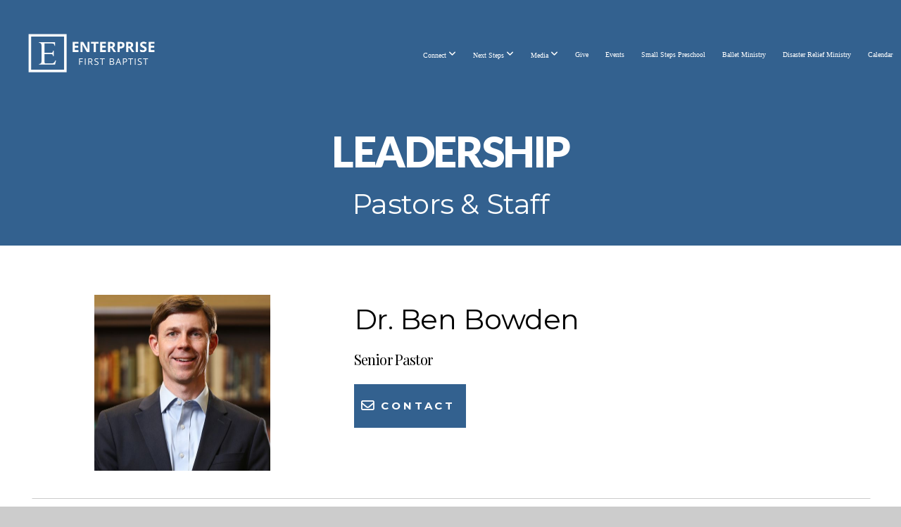

--- FILE ---
content_type: text/html; charset=UTF-8
request_url: https://fbcenterprise.com/leadership
body_size: 12814
content:
<!DOCTYPE html>
<html class="wf-loading">
	<head>
		<meta http-equiv="Content-Type" content="text/html; charset=utf-8" />
		<meta name="viewport" content="width=device-width, initial-scale=1.0" />
<meta name="provider" content="snappages" />
<meta http-equiv="X-UA-Compatible" content="IE=Edge"/>
    <meta name="keywords" content="" />
    <meta name="description" content="" />
<link rel="canonical" href="https://fbcenterprise.com/leadership" />
<title>First Baptist Church - Enterprise - Leadership</title>
    <script defer src="https://ajax.googleapis.com/ajax/libs/jquery/2.1.3/jquery.min.js"></script>
<script>
	var wid=36731, pid=562767, ptype='basic', tid=46925, custom_fonts = "Lato:100,100italic,300,300italic,regular,italic,700,700italic,900,900italic|Montserrat:100,200,300,regular,500,600,700,800,900|Open Sans:300,300italic,regular,italic,600,600italic,700,700italic,800,800italic|Play:regular,700|Playfair Display:regular,italic,700,700italic,900,900italic|Assistant:200,300,regular,600,700,800|Kristi:regular&display=swap";var page_type="page", render_url="https://site.snappages.site";</script>
<link href="https://assets2.snappages.site/global/styles/website.min.css?v=1768428243" type="text/css" rel="stylesheet" /><script defer src="https://assets2.snappages.site/global/assets/js/website.min.js?v=1768428243" type="text/javascript"></script><link class="core-style" href="https://storage2.snappages.site/2WHH8W/assets/themes/46925/style1724770431.css" type="text/css" rel="stylesheet" />
<link href="https://site.snappages.site/assets/icons/fontawesome/webfonts/fa-brands-400.woff2" rel="preload" as="font" type="font/woff2" crossorigin="anonymous"/>
<link href="https://site.snappages.site/assets/icons/fontawesome/webfonts/fa-regular-400.woff2" rel="preload" as="font" type="font/woff2" crossorigin="anonymous"/>
<link href="https://site.snappages.site/assets/icons/fontawesome/webfonts/fa-solid-900.woff2" rel="preload" as="font" type="font/woff2" crossorigin="anonymous"/>
<link href="https://site.snappages.site/assets/icons/fontawesome/css/all.min.css" rel="stylesheet"/>
<link href="https://site.snappages.site/assets/icons/fontawesome/css/all.min.css" rel="stylesheet"/>
<noscript><link href="https://site.snappages.site/assets/icons/fontawesome/css/all.min.css" rel="stylesheet" as="style"/></noscript>
<link href="https://site.snappages.site/assets/icons/fontawesome/css/v4-shims.min.css" rel="preload" as="style" onload="this.rel='stylesheet'"/>
<noscript><link href="https://site.snappages.site/assets/icons/fontawesome/css/v4-shims.min.css" rel="stylesheet" as="style"/></noscript>
<link href="https://assets2.snappages.site/global/assets/icons/pixeden/css/pe-icon-7-stroke.min.css" rel="preload" as="style" onload="this.rel='stylesheet'"/>
<noscript><link href="https://assets2.snappages.site/global/assets/icons/pixeden/css/pe-icon-7-stroke.min.css" rel="stylesheet" as="style"/></noscript>
<link href="https://assets2.snappages.site/global/assets/icons/typicons/typicons.min.css" rel="preload" as="style" onload="this.rel='stylesheet'"/>
<noscript><link href="https://assets2.snappages.site/global/assets/icons/typicons/typicons.min.css" rel="preload" as="stylesheet"/></noscript>
<link href="https://use.typekit.net/hqk1yln.css" rel="stylesheet" />

<svg xmlns="https://www.w3.org/2000/svg" style="display:none;">
    <symbol id="sp-icon-amazon" viewBox="0 0 50 50">
        <g fill-rule="nonzero">
          <path id="Shape" d="M0.0909090909,38.8 C0.242409091,38.53335 0.484818182,38.51665 0.818181818,38.75 C8.39390909,43.58335 16.6363636,46 25.5454545,46 C31.4848182,46 37.3484545,44.78335 43.1363636,42.35 C43.2878636,42.28335 43.5075455,42.18335 43.7954545,42.05 C44.0833182,41.91665 44.2878636,41.81665 44.4090909,41.75 C44.8636364,41.55 45.2196818,41.65 45.4772727,42.05 C45.7348182,42.45 45.6515,42.81665 45.2272727,43.15 C44.6818182,43.58335 43.9848182,44.08335 43.1363636,44.65 C40.5302727,46.35 37.6211818,47.66665 34.4090909,48.6 C31.1969545,49.53335 28.0605909,50 25,50 C20.2727273,50 15.803,49.09165 11.5909091,47.275 C7.37877273,45.45835 3.60604545,42.9 0.272727273,39.6 C0.0909090909,39.43335 0,39.26665 0,39.1 C0,39 0.0302727273,38.9 0.0909090909,38.8 Z M13.7727273,24.55 C13.7727273,22.25 14.2878636,20.28335 15.3181818,18.65 C16.3484545,17.01665 17.7575455,15.78335 19.5454545,14.95 C21.1818182,14.18335 23.1969545,13.63335 25.5909091,13.3 C26.4090909,13.2 27.7424091,13.06665 29.5909091,12.9 L29.5909091,12.05 C29.5909091,9.91665 29.3787727,8.48335 28.9545455,7.75 C28.3181818,6.75 27.3181818,6.25 25.9545455,6.25 L25.5909091,6.25 C24.5909091,6.35 23.7272727,6.7 23,7.3 C22.2727273,7.9 21.803,8.73335 21.5909091,9.8 C21.4696818,10.46665 21.1666364,10.85 20.6818182,10.95 L15.4545455,10.25 C14.9393636,10.11665 14.6818182,9.81665 14.6818182,9.35 C14.6818182,9.25 14.6969545,9.13335 14.7272727,9 C15.2424091,6.03335 16.5075455,3.83335 18.5227273,2.4 C20.5378636,0.96665 22.8939091,0.16665 25.5909091,0 L26.7272727,0 C30.1818182,0 32.8787727,0.98335 34.8181818,2.95 C35.1223778,3.2848521 35.4034595,3.64418094 35.6590909,4.025 C35.9166364,4.40835 36.1211818,4.75 36.2727273,5.05 C36.4242273,5.35 36.5605909,5.78335 36.6818182,6.35 C36.803,6.91665 36.8939091,7.30835 36.9545455,7.525 C37.0151364,7.74165 37.0605909,8.20835 37.0909091,8.925 C37.1211818,9.64165 37.1363636,10.06665 37.1363636,10.2 L37.1363636,22.3 C37.1363636,23.16665 37.25,23.95835 37.4772727,24.675 C37.7045455,25.39165 37.9242273,25.90835 38.1363636,26.225 C38.3484545,26.54165 38.6969545,27.05 39.1818182,27.75 C39.3636364,28.05 39.4545455,28.31665 39.4545455,28.55 C39.4545455,28.81665 39.3333182,29.05 39.0909091,29.25 C36.5757273,31.65 35.2120909,32.95 35,33.15 C34.6363636,33.45 34.1969545,33.48335 33.6818182,33.25 C33.2575455,32.85 32.8863636,32.46665 32.5681818,32.1 C32.25,31.73335 32.0227273,31.46665 31.8863636,31.3 C31.75,31.13335 31.5302727,30.80835 31.2272727,30.325 C30.9242273,29.84165 30.7120909,29.51665 30.5909091,29.35 C28.8939091,31.38335 27.2272727,32.65 25.5909091,33.15 C24.5605909,33.48335 23.2878636,33.65 21.7727273,33.65 C19.4393636,33.65 17.5227273,32.85835 16.0227273,31.275 C14.5227273,29.69165 13.7727273,27.45 13.7727273,24.55 Z M21.5909091,23.55 C21.5909091,24.85 21.8863636,25.89165 22.4772727,26.675 C23.0681818,27.45835 23.8636364,27.85 24.8636364,27.85 C24.9545455,27.85 25.0833182,27.83335 25.25,27.8 C25.4166364,27.76665 25.5302727,27.75 25.5909091,27.75 C26.8636364,27.38335 27.8484545,26.48335 28.5454545,25.05 C28.8787727,24.41665 29.1287727,23.725 29.2954545,22.975 C29.4620909,22.225 29.553,21.61665 29.5681818,21.15 C29.5833182,20.68335 29.5909091,19.91665 29.5909091,18.85 L29.5909091,17.6 C27.8333182,17.6 26.5,17.73335 25.5909091,18 C22.9242273,18.83335 21.5909091,20.68335 21.5909091,23.55 Z M40.6818182,39.65 C40.7424091,39.51665 40.8333182,39.38335 40.9545455,39.25 C41.7120909,38.68335 42.4393636,38.3 43.1363636,38.1 C44.2878636,37.76665 45.4090909,37.58335 46.5,37.55 C46.803,37.51665 47.0909091,37.53335 47.3636364,37.6 C48.7272727,37.73335 49.5454545,37.98335 49.8181818,38.35 C49.9393636,38.55 50,38.85 50,39.25 L50,39.6 C50,40.76665 49.7120909,42.14165 49.1363636,43.725 C48.5605909,45.30835 47.7575455,46.58335 46.7272727,47.55 C46.5757273,47.68335 46.4393636,47.75 46.3181818,47.75 C46.2575455,47.75 46.1969545,47.73335 46.1363636,47.7 C45.9545455,47.6 45.9090909,47.41665 46,47.15 C47.1211818,44.25 47.6818182,42.23335 47.6818182,41.1 C47.6818182,40.73335 47.6211818,40.46665 47.5,40.3 C47.1969545,39.9 46.3484545,39.7 44.9545455,39.7 C44.4393636,39.7 43.8333182,39.73335 43.1363636,39.8 C42.3787727,39.9 41.6818182,40 41.0454545,40.1 C40.8636364,40.1 40.7424091,40.06665 40.6818182,40 C40.6211818,39.93335 40.6060455,39.86665 40.6363636,39.8 C40.6363636,39.76665 40.6515,39.71665 40.6818182,39.65 Z"/>
        </g>
    </symbol>
    <symbol id="sp-icon-roku" viewBox="0 0 50 50">
        <g>
          <path id="Combined-Shape" d="M8,0 L42,0 C46.418278,-8.11624501e-16 50,3.581722 50,8 L50,42 C50,46.418278 46.418278,50 42,50 L8,50 C3.581722,50 5.41083001e-16,46.418278 0,42 L0,8 C-5.41083001e-16,3.581722 3.581722,8.11624501e-16 8,0 Z M9.94591393,22.6758056 C9.94591393,23.9554559 8.93797503,25.0040346 7.705466,25.0040346 L6.5944023,25.0040346 L6.5944023,20.3268077 L7.705466,20.3268077 C8.93797503,20.3268077 9.94591393,21.3746529 9.94591393,22.6758056 Z M15,32 L11.1980679,26.5137477 C12.6117075,25.6540149 13.5405811,24.2489259 13.5405811,22.6758056 C13.5405811,20.0964239 11.1176341,18 8.14917631,18 L3,18 L3,31.9899135 L6.5944023,31.9899135 L6.5944023,27.3332264 L7.6834372,27.3332264 L10.9214498,32 L15,32 Z M19.4209982,23.6089545 C20.3760082,23.6089545 21.1686305,24.9005713 21.1686305,26.4995139 C21.1686305,28.098368 20.3760082,29.3917084 19.4209982,29.3917084 C18.4876486,29.3917084 17.6937241,28.0984122 17.6937241,26.4995139 C17.6937241,24.9006155 18.4876486,23.6089545 19.4209982,23.6089545 Z M24.8610089,26.4995139 C24.8610089,23.4472925 22.4211995,21 19.4209982,21 C16.4217953,21 14,23.4472925 14,26.4995139 C14,29.5540333 16.4217953,32 19.4209982,32 C22.4211995,32 24.8610089,29.5540333 24.8610089,26.4995139 Z M33.154894,21.2236663 L29.0835675,25.3681007 L29.0835675,21.2099662 L25.549974,21.2099662 L25.549974,31.7778363 L29.0835675,31.7778363 L29.0835675,27.4910969 L33.3340371,31.7778363 L37.7816639,31.7778363 L32.3803293,26.2779246 L36.8541742,21.7246949 L36.8541742,27.9961029 C36.8541742,30.0783079 38.0840844,31.9999116 41.1813884,31.9999116 C42.6517766,31.9999116 44.001101,31.1508546 44.6569026,30.3826285 L46.24575,31.7777921 L47,31.7777921 L47,21.2236663 L43.4663631,21.2236663 L43.4663631,28.056914 C43.0684459,28.7640196 42.5140009,29.2086122 41.657092,29.2086122 C40.7876817,29.2086122 40.3887661,28.6838515 40.3887661,27.0054037 L40.3887661,21.2236663 L33.154894,21.2236663 Z"/>
        </g>
    </symbol>
    <symbol id="sp-icon-google-play" viewBox="0 0 50 50">
	    <g fill-rule="nonzero">
	      <path id="top" d="M7.60285132,19.9078411 C12.5081466,14.9434827 20.3874745,6.92617108 24.6425662,2.55295316 L27.0855397,0.0509164969 L30.6904277,3.63645621 C32.6802444,5.62627291 34.2953157,7.30040733 34.2953157,7.35947047 C34.2953157,7.55651731 3.60386965,24.6751527 3.2296334,24.6751527 C3.01272912,24.6751527 4.70723014,22.8431772 7.60285132,19.9078411 Z" transform="matrix(1 0 0 -1 0 24.726)"/>
	            <path id="Shape" d="M0.767311609,49.8798639 C0.5901222,49.6828171 0.353869654,49.2693751 0.235234216,48.9735503 C0.0773930754,48.5794566 0.0183299389,41.3498232 0.0183299389,25.6690696 C0.0183299389,0.749517674 -0.0407331976,2.04992501 1.20010183,1.16295963 L1.83044807,0.709802806 L13.9256619,12.8050167 L26.0213849,24.9012488 L22.9088595,28.05298 C21.1950102,29.7866867 15.5804481,35.4796602 10.4394094,40.7194769 C1.61405295,49.6833262 1.06262729,50.2148945 0.767311609,49.8798639 Z" transform="matrix(1 0 0 -1 0 50.66)"/>
	            <path id="Shape" d="M32.1283096,28.868403 L28.287169,25.0272624 L31.5376782,21.7375476 C33.3304481,19.9249203 34.8864562,18.408627 34.9852342,18.3689121 C35.2214868,18.309849 45.0320774,23.6876494 45.5442974,24.1601545 C45.7413442,24.3373439 45.9974542,24.7711525 46.1155804,25.1453887 C46.450611,26.1499712 45.938391,27.0364274 44.5595723,27.8638205 C43.5748473,28.454961 37.3691446,31.9417227 36.3447047,32.4732909 C35.9893075,32.6703378 35.5560081,32.2961015 32.1283096,28.868403 Z" transform="matrix(1 0 0 -1 0 50.884)"/>
	            <path id="bottom" d="M16.1323829,37.9725051 C10.0850305,31.9643585 5.19959267,27.0392057 5.27851324,27.0392057 C5.33757637,27.0392057 5.84979633,27.2953157 6.401222,27.6104888 C7.48472505,28.2016293 28.8783096,39.9419552 31.3406314,41.2815682 C33.9210794,42.660387 34.0198574,42.1680244 30.4541752,45.7535642 C28.7204684,47.4872709 27.2627291,48.9052953 27.203666,48.9052953 C27.1446029,48.885947 22.160387,43.9806517 16.1323829,37.9725051 Z" transform="matrix(1 0 0 -1 0 75.945)"/>
	    </g>
    </symbol>
    <symbol id="sp-icon-apple" viewBox="0 0 50 50">
	    <g fill-rule="nonzero">
	      <path id="Shape" d="M33.9574406,26.5634279 C34.0276124,34.1300976 40.5866722,36.6480651 40.6593407,36.6801167 C40.6038808,36.8576056 39.6113106,40.2683744 37.2037125,43.7914576 C35.1223643,46.8374278 32.9623738,49.8720595 29.5596196,49.9349127 C26.2160702,49.9966052 25.1409344,47.9496797 21.3183084,47.9496797 C17.4968415,47.9496797 16.3023155,49.8721487 13.1372718,49.9966945 C9.85274871,50.1212403 7.35152871,46.7030612 5.25306112,43.668251 C0.964911488,37.4606036 -2.31212183,26.1269374 2.08810657,18.476523 C4.27404374,14.6772963 8.18048359,12.2714647 12.420574,12.2097721 C15.6458924,12.1481688 18.6901193,14.3824933 20.6618852,14.3824933 C22.6324029,14.3824933 26.3318047,11.6955185 30.2209468,12.0901367 C31.8490759,12.1579896 36.4193394,12.748667 39.353895,17.0498265 C39.1174329,17.1966031 33.9007325,20.2374843 33.9574406,26.5634279 M27.6736291,7.98325071 C29.4174035,5.86972218 30.5910653,2.92749548 30.2708784,0 C27.7573538,0.101154388 24.7179418,1.67712725 22.9150518,3.78949514 C21.2993165,5.66009243 19.8842887,8.65410161 20.2660876,11.5236543 C23.0677001,11.7406943 25.9297656,10.0981184 27.6736291,7.98325071"/>
	    </g>
    </symbol>
    <symbol id="sp-icon-windows" viewBox="0 0 50 50">
	    <g fill-rule="nonzero">
	      <path id="Shape" d="M0,7.0733463 L20.3540856,4.30155642 L20.3628405,23.9346304 L0.0184824903,24.0503891 L0,7.07354086 L0,7.0733463 Z M20.344358,26.1964981 L20.3599222,45.8466926 L0.0157587549,43.0496109 L0.0145914397,26.064786 L20.3441634,26.1964981 L20.344358,26.1964981 Z M22.8116732,3.93871595 L49.7992218,0 L49.7992218,23.6848249 L22.8116732,23.8988327 L22.8116732,3.93891051 L22.8116732,3.93871595 Z M49.8054475,26.381323 L49.7990272,49.9593385 L22.8114786,46.1503891 L22.7737354,26.3371595 L49.8054475,26.381323 Z"/>
	    </g>
    </symbol>
</svg>

	</head>
	<body>
		<div id="sp-wrapper">
			<header id="sp-header">
				<div id="sp-bar"><div id="sp-bar-text"><span></span></div><div id="sp-bar-social" class="sp-social-holder" data-style="icons" data-shape="circle"><a class="facebook" href="" target="_blank" data-type="facebook"><i class="fa fa-fw fa-facebook"></i></a><a class="twitter" href="" target="_blank" data-type="twitter"><i class="fa fa-fw fa-twitter"></i></a><a class="instagram" href="" target="_blank" data-type="instagram"><i class="fa fa-fw fa-instagram"></i></a><a class="envelope-o" href="https:///contact" target="_blank" data-type="envelope-o"><i class="fa fa-fw fa-envelope-o"></i></a></div></div>
				<div id="sp-logo"><a href="/home" target="_self"><img src="https://storage2.snappages.site/2WHH8W/assets/images/8026804_1920x1080_500.png" width="250px"/></a></div>
				<div id="sp-nav"><nav id="sp-nav-links"><ul><li style="z-index:1250;" id="nav_home" data-type="basic"><a href="/" target="_self"><span></span>Home</a></li><li style="z-index:1249;" id="nav_connect" data-type="folder"><a href="/connect" target="_self"><span></span>Connect&nbsp;<i class="fa fa-angle-down" style="font-size:12px;vertical-align:10%;"></i></a><ul class="sp-second-nav"><li id="nav_children"><a href="/children" target="_self"><span></span>Children</a></li><li id="nav_students"><a href="/students" target="_self"><span></span>Students</a></li><li id="nav_adults"><a href="/adults" target="_self"><span></span>Adults</a></li><li id="nav_seniors"><a href="/seniors" target="_self"><span></span>Seniors</a></li><li id="nav_leadership"><a href="/leadership" target="_self"><span></span>Leadership</a></li><li id="nav_internships"><a href="/internships" target="_self"><span></span>Internships</a></li><li id="nav_what-we-believe"><a href="/what-we-believe" target="_self"><span></span>What We Believe</a></li><li id="nav_contact-us"><a href="/contact-us" target="_self"><span></span>Contact Us</a></li></ul></li><li style="z-index:1248;" id="nav_next-steps" data-type="folder"><a href="/next-steps" target="_self"><span></span>Next Steps&nbsp;<i class="fa fa-angle-down" style="font-size:12px;vertical-align:10%;"></i></a><ul class="sp-second-nav"><li id="nav_new-here"><a href="/new-here" target="_self"><span></span>New Here</a></li><li id="nav_groups"><a href="/groups" target="_self"><span></span>Groups</a></li><li id="nav_wednesday-nights"><a href="/wednesday-nights" target="_self"><span></span>Wednesday Nights</a></li><li id="nav_serve"><a href="/serve" target="_self"><span></span>Serve</a></li></ul></li><li style="z-index:1247;" id="nav_media" data-type="folder"><a href="/media" target="_self"><span></span>Media&nbsp;<i class="fa fa-angle-down" style="font-size:12px;vertical-align:10%;"></i></a><ul class="sp-second-nav"><li id="nav_livestream"><a href="/livestream" target="_self"><span></span>Livestream</a></li><li id="nav_messages"><a href="/messages" target="_self"><span></span>Messages</a></li><li id="nav_publications"><a href="/publications" target="_self"><span></span>Publications</a></li><li id="nav_library"><a href="/library" target="_self"><span></span>Library</a></li></ul></li><li style="z-index:1246;" id="nav_give" data-type="basic"><a href="/give" target="_self"><span></span>Give</a></li><li style="z-index:1245;" id="nav_events" data-type="basic"><a href="/events" target="_self"><span></span>Events</a></li><li style="z-index:1244;" id="nav_small-steps-preschool" data-type="basic"><a href="/small-steps-preschool" target="_self"><span></span>Small Steps Preschool</a></li><li style="z-index:1243;" id="nav_ballet-ministry" data-type="basic"><a href="/ballet-ministry" target="_self"><span></span>Ballet Ministry</a></li><li style="z-index:1242;" id="nav_disasterrelief" data-type="basic"><a href="/disasterrelief" target="_self"><span></span>Disaster Relief Ministry</a></li><li style="z-index:1241;" id="nav_calendar" data-type="basic"><a href="/calendar" target="_self"><span></span>Calendar</a></li></ul></nav></div><div id="sp-nav-button"></div>
			</header>
			<main id="sp-content">
				<section class="sp-section sp-scheme-3" data-index="" data-scheme="3"><div class="sp-section-slide"  data-label="Main" ><div class="sp-section-content"  style="padding-top:25px;padding-bottom:25px;"><div class="sp-grid sp-col sp-col-24"><div class="sp-block sp-heading-block " data-type="heading" data-id="bf10bc6a-b3b1-4942-966c-3c49b70aaf92" style="text-align:center;"><div class="sp-block-content"  style=""><span class='h1' ><h1 >Leadership</h1></span></div></div><div class="sp-block sp-heading-block " data-type="heading" data-id="a24ecc3c-b26f-4df3-a705-334e89ee0b91" style="text-align:center;"><div class="sp-block-content"  style=""><span class='h2' ><h2 >Pastors &amp; Staff</h2></span></div></div></div></div></div></section><section class="sp-section sp-scheme-0" data-index="" data-scheme="0"><div class="sp-section-slide"  data-label="Main" ><div class="sp-section-content"  style="padding-top:20px;padding-bottom:20px;"><div class="sp-grid sp-col sp-col-24"><div class="sp-block sp-spacer-block " data-type="spacer" data-id="a37e8515-9f37-427e-a6f5-fb0ae209b206" style=""><div class="sp-block-content"  style=""><div class="spacer-holder" data-height="50" style="height:50px;"></div></div></div><div class="sp-row"><div class="sp-col sp-col-9"><div class="sp-block sp-image-block " data-type="image" data-id="cec56009-205c-45a8-bc5d-f3a6255c1838" style="text-align:center;padding-top:0px;padding-bottom:0px;"><div class="sp-block-content"  style="max-width:250px;"><div class="sp-image-holder" style="background-image:url(https://storage2.snappages.site/2WHH8W/assets/images/8026537_2400x3000_500.jpg);"  data-source="2WHH8W/assets/images/8026537_2400x3000_2500.jpg" data-fill="true" data-ratio="square"><img src="https://storage2.snappages.site/2WHH8W/assets/images/8026537_2400x3000_500.jpg" class="fill" alt="" /><div class="sp-image-title"></div><div class="sp-image-caption"></div></div></div></div></div><div class="sp-col sp-col-15"><div class="sp-block sp-heading-block " data-type="heading" data-id="d471188f-79c8-4c3c-9395-7d9f4b19ebfc" style="text-align:left;"><div class="sp-block-content"  style=""><span class='h2' ><h2 >Dr. Ben Bowden</h2></span></div></div><div class="sp-block sp-heading-block " data-type="heading" data-id="8d0c967a-bdd6-45cb-b589-0833efd8a0ad" style="text-align:left;padding-top:0px;padding-bottom:0px;"><div class="sp-block-content"  style=""><span class='h3' ><h3 >Senior Pastor</h3></span></div></div><div class="sp-block sp-button-block " data-type="button" data-id="02bea681-d62d-4bf4-999e-7f9a9f4bd87a" style=""><div class="sp-block-content"  style=""><span class="text-reset"><a class="sp-button" href="mailto:ben@fbcenterprise.com?subject=" target=""  data-label="contact" data-icon="envelope-o" data-group="fontawesome" style=""><i class="fa fa-envelope-o fa-lg fa-fw"></i>contact</a></span></div></div></div></div><div class="sp-block sp-divider-block " data-type="divider" data-id="b4e41aab-b43a-4414-8c44-75b3ef7fe67b" style=""><div class="sp-block-content"  style=""><div class="sp-divider-holder"></div></div></div></div></div></div></section><section class="sp-section sp-scheme-0" data-index="" data-scheme="0"><div class="sp-section-slide"  data-label="Main" ><div class="sp-section-content"  style="padding-top:10px;padding-bottom:10px;"><div class="sp-grid sp-col sp-col-24"><div class="sp-row"><div class="sp-col sp-col-9"><div class="sp-block sp-image-block " data-type="image" data-id="75b1ceca-ba68-4919-a370-6b1543149681" style="text-align:center;padding-top:0px;padding-bottom:0px;"><div class="sp-block-content"  style="max-width:250px;"><div class="sp-image-holder" style="background-image:url(https://storage2.snappages.site/2WHH8W/assets/images/8026543_2400x3000_500.jpg);"  data-source="2WHH8W/assets/images/8026543_2400x3000_2500.jpg" data-fill="true" data-ratio="square"><img src="https://storage2.snappages.site/2WHH8W/assets/images/8026543_2400x3000_500.jpg" class="fill" alt="" /><div class="sp-image-title"></div><div class="sp-image-caption"></div></div></div></div></div><div class="sp-col sp-col-15"><div class="sp-block sp-heading-block " data-type="heading" data-id="b6a7be27-9a05-4a6c-b8e8-46c3fdc130e4" style="text-align:left;"><div class="sp-block-content"  style=""><span class='h2' ><h2 >Dr. Kaleb Wimberly&nbsp;</h2></span></div></div><div class="sp-block sp-heading-block " data-type="heading" data-id="5d68cdff-d6a9-4fb0-9b57-fc17acba06cf" style="text-align:left;padding-top:0px;padding-bottom:0px;padding-left:20px;padding-right:20px;"><div class="sp-block-content"  style=""><span class='h3' ><h3 >Associate Pastor</h3></span></div></div><div class="sp-block sp-button-block " data-type="button" data-id="9f3d4041-048c-40b7-a8ce-879ab6eab5a4" style="text-align:left;padding-top:15px;padding-bottom:15px;padding-left:20px;padding-right:20px;"><div class="sp-block-content"  style="max-width:250px;"><span class="text-reset"><a class="sp-button" href="mailto:kaleb@fbcenterprise.com?subject=" target=""  data-label="Contact" data-icon="envelope-o" data-group="fontawesome" data-padding="10" style="padding:10px;"><i class="fa fa-envelope-o fa-lg fa-fw"></i>Contact</a></span></div></div></div></div><div class="sp-block sp-divider-block " data-type="divider" data-id="8e5db0e1-7b5d-468f-a525-0bb0e762b5e4" style=""><div class="sp-block-content"  style=""><div class="sp-divider-holder"></div></div></div></div></div></div></section><section class="sp-section sp-scheme-0" data-index="" data-scheme="0"><div class="sp-section-slide"  data-label="Main" ><div class="sp-section-content"  style="padding-top:10px;padding-bottom:10px;"><div class="sp-grid sp-col sp-col-24"><div class="sp-row"><div class="sp-col sp-col-9"><div class="sp-block sp-image-block " data-type="image" data-id="3bcec7e9-6291-4e4f-8710-f5139b3a1745" style="text-align:center;padding-top:0px;padding-bottom:0px;"><div class="sp-block-content"  style="max-width:250px;"><div class="sp-image-holder" style="background-image:url(https://storage2.snappages.site/2WHH8W/assets/images/7613022_2400x3000_500.jpg);"  data-source="2WHH8W/assets/images/7613022_2400x3000_2500.jpg" data-fill="true" data-ratio="square"><img src="https://storage2.snappages.site/2WHH8W/assets/images/7613022_2400x3000_500.jpg" class="fill" alt="" /><div class="sp-image-title"></div><div class="sp-image-caption"></div></div></div></div></div><div class="sp-col sp-col-15"><div class="sp-block sp-heading-block " data-type="heading" data-id="bd3825af-9999-4a9b-8cbc-b9c7422e4dd1" style="text-align:left;"><div class="sp-block-content"  style=""><span class='h2' ><h2 >Rev. Chris Duke</h2></span></div></div><div class="sp-block sp-heading-block " data-type="heading" data-id="c181222c-7f47-4961-9061-adb82ed1750e" style="text-align:left;padding-top:0px;padding-bottom:0px;"><div class="sp-block-content"  style=""><span class='h3' ><h3 >Minister of Music</h3></span></div></div><div class="sp-block sp-button-block " data-type="button" data-id="56ffafb7-0fa2-4388-9b5f-5786a47962ff" style="text-align:left;"><div class="sp-block-content"  style=""><span class="text-reset"><a class="sp-button" href="mailto:chris@fbcenterprise.com?subject=" target=""  data-label="Contact" data-icon="envelope-o" data-group="fontawesome" style=""><i class="fa fa-envelope-o fa-lg fa-fw"></i>Contact</a></span></div></div></div></div><div class="sp-block sp-divider-block " data-type="divider" data-id="164adc11-c247-4ef5-b02c-2961ce081592" style=""><div class="sp-block-content"  style=""><div class="sp-divider-holder"></div></div></div></div></div></div></section><section class="sp-section sp-scheme-0" data-index="" data-scheme="0"><div class="sp-section-slide"  data-label="Main" ><div class="sp-section-content"  style="padding-top:10px;padding-bottom:10px;"><div class="sp-grid sp-col sp-col-24"><div class="sp-row"><div class="sp-col sp-col-9"><div class="sp-block sp-image-block " data-type="image" data-id="dd5c12d7-6aa9-4956-9cc9-c24ec5660bd1" style="text-align:center;padding-top:0px;padding-bottom:0px;"><div class="sp-block-content"  style="max-width:250px;"><div class="sp-image-holder" style="background-image:url(https://storage2.snappages.site/2WHH8W/assets/images/14045224_2382x2978_500.jpg);"  data-source="2WHH8W/assets/images/14045224_2382x2978_2500.jpg" data-fill="true" data-ratio="square" data-pos="top-center"><img src="https://storage2.snappages.site/2WHH8W/assets/images/14045224_2382x2978_500.jpg" class="fill" alt="" /><div class="sp-image-title"></div><div class="sp-image-caption"></div></div></div></div></div><div class="sp-col sp-col-15"><div class="sp-block sp-heading-block " data-type="heading" data-id="c66312fc-e38a-480a-b84e-ad28f60cd039" style="text-align:left;"><div class="sp-block-content"  style=""><span class='h2' ><h2 >Dr. Rex Kent</h2></span></div></div><div class="sp-block sp-heading-block " data-type="heading" data-id="2705e48d-0760-4558-8fc0-4cd0c3d2214f" style="text-align:left;padding-top:0px;padding-bottom:0px;"><div class="sp-block-content"  style=""><span class='h3' ><h3 >Minister to Senior Adults</h3></span></div></div><div class="sp-block sp-button-block " data-type="button" data-id="ad299798-306e-498c-9618-a2e5170545d9" style="text-align:left;"><div class="sp-block-content"  style=""><span class="text-reset"><a class="sp-button" href="mailto:rex@fbcenterprise.com?subject=" target=""  data-label="Contact" data-icon="envelope-o" data-group="fontawesome" style=""><i class="fa fa-envelope-o fa-lg fa-fw"></i>Contact</a></span></div></div></div></div><div class="sp-block sp-divider-block " data-type="divider" data-id="6f8e0c5f-fcf8-4d1b-861c-51e56a24ccfa" style=""><div class="sp-block-content"  style=""><div class="sp-divider-holder"></div></div></div></div></div></div></section><section class="sp-section sp-scheme-0" data-index="" data-scheme="0"><div class="sp-section-slide"  data-label="Main" ><div class="sp-section-content"  style="padding-top:10px;padding-bottom:10px;"><div class="sp-grid sp-col sp-col-24"><div class="sp-row"><div class="sp-col sp-col-9"><div class="sp-block sp-image-block " data-type="image" data-id="0b8cf921-ef43-46e2-9de6-cd82227d9175" style="text-align:center;padding-top:0px;padding-bottom:0px;"><div class="sp-block-content"  style="max-width:250px;"><div class="sp-image-holder" style="background-image:url(https://storage2.snappages.site/2WHH8W/assets/images/20558505_2607x2607_500.jpg);"  data-source="2WHH8W/assets/images/20558505_2607x2607_2500.jpg" data-fill="true" data-ratio="square" data-pos="top-center"><img src="https://storage2.snappages.site/2WHH8W/assets/images/20558505_2607x2607_500.jpg" class="fill" alt="" /><div class="sp-image-title"></div><div class="sp-image-caption"></div></div></div></div></div><div class="sp-col sp-col-15"><div class="sp-block sp-heading-block " data-type="heading" data-id="a622914c-e864-439a-8b82-436fcf5d53de" style="text-align:left;"><div class="sp-block-content"  style=""><span class='h2' ><h2 >Harrison Smith</h2></span></div></div><div class="sp-block sp-heading-block " data-type="heading" data-id="0c9f351b-1829-4e02-8727-aee3f14ac11a" style="text-align:left;padding-top:0px;padding-bottom:0px;"><div class="sp-block-content"  style=""><span class='h3' ><h3 >Minister of Outreach and Missions</h3></span></div></div><div class="sp-block sp-button-block " data-type="button" data-id="9e231502-db59-4285-aab7-ff5c5adc5b6a" style="text-align:left;"><div class="sp-block-content"  style=""><span class="text-reset"><a class="sp-button" href="mailto:harrison@fbcenterprise.com?subject=" target=""  data-label="Contact" data-icon="envelope-o" data-group="fontawesome" style=""><i class="fa fa-envelope-o fa-lg fa-fw"></i>Contact</a></span></div></div></div></div><div class="sp-block sp-divider-block " data-type="divider" data-id="58227cb9-00c1-4fb9-820c-f74e6f9580fc" style=""><div class="sp-block-content"  style=""><div class="sp-divider-holder"></div></div></div></div></div></div></section><section class="sp-section sp-scheme-0" data-index="" data-scheme="0"><div class="sp-section-slide"  data-label="Main" ><div class="sp-section-content"  style="padding-top:10px;padding-bottom:10px;"><div class="sp-grid sp-col sp-col-24"><div class="sp-row"><div class="sp-col sp-col-9"><div class="sp-block sp-image-block " data-type="image" data-id="1562f878-271c-4847-a089-31bdd01ca206" style="text-align:center;padding-top:0px;padding-bottom:0px;"><div class="sp-block-content"  style="max-width:250px;"><div class="sp-image-holder" style="background-image:url(https://storage2.snappages.site/2WHH8W/assets/images/15888095_2363x2363_500.jpg);"  data-source="2WHH8W/assets/images/15888095_2363x2363_2500.jpg" data-fill="true" data-ratio="square"><img src="https://storage2.snappages.site/2WHH8W/assets/images/15888095_2363x2363_500.jpg" class="fill" alt="" /><div class="sp-image-title"></div><div class="sp-image-caption"></div></div></div></div></div><div class="sp-col sp-col-15"><div class="sp-block sp-heading-block " data-type="heading" data-id="eda986c1-ee4d-4ba6-be25-0cf237f483ec" style="text-align:left;"><div class="sp-block-content"  style=""><span class='h2' ><h2 >Rev. Marc Edge</h2></span></div></div><div class="sp-block sp-heading-block " data-type="heading" data-id="05719b05-7bd6-41e7-bd29-33d2bc07e8ca" style="text-align:left;padding-top:0px;padding-bottom:0px;"><div class="sp-block-content"  style=""><span class='h3' ><h3 >Minister to High School</h3></span></div></div><div class="sp-block sp-button-block " data-type="button" data-id="abde7212-8366-48ba-9d61-1dca23ba4dcb" style="text-align:left;"><div class="sp-block-content"  style=""><span class="text-reset"><a class="sp-button" href="mailto:medge@fbcenterprise.com?subject=" target=""  data-label="Contact" data-icon="envelope-o" data-group="fontawesome" style=""><i class="fa fa-envelope-o fa-lg fa-fw"></i>Contact</a></span></div></div></div></div><div class="sp-block sp-divider-block " data-type="divider" data-id="2393f1bf-8fd6-445c-af78-9c57ab82f963" style=""><div class="sp-block-content"  style=""><div class="sp-divider-holder"></div></div></div></div></div></div></section><section class="sp-section sp-scheme-0" data-index="" data-scheme="0"><div class="sp-section-slide"  data-label="Main" ><div class="sp-section-content"  style="padding-top:10px;padding-bottom:10px;"><div class="sp-grid sp-col sp-col-24"><div class="sp-row"><div class="sp-col sp-col-9"><div class="sp-block sp-image-block " data-type="image" data-id="2bbcd6e5-d315-4f5e-b9e5-05d77e608fc5" style="text-align:center;padding-top:0px;padding-bottom:0px;"><div class="sp-block-content"  style="max-width:250px;"><div class="sp-image-holder" style="background-image:url(https://storage2.snappages.site/2WHH8W/assets/images/8026623_2400x3000_500.jpg);"  data-source="2WHH8W/assets/images/8026623_2400x3000_2500.jpg" data-fill="true" data-ratio="square"><img src="https://storage2.snappages.site/2WHH8W/assets/images/8026623_2400x3000_500.jpg" class="fill" alt="" /><div class="sp-image-title"></div><div class="sp-image-caption"></div></div></div></div></div><div class="sp-col sp-col-15"><div class="sp-block sp-heading-block " data-type="heading" data-id="04a38b20-d3fe-4a16-9a00-4d3cadb8e4e5" style="text-align:left;"><div class="sp-block-content"  style=""><span class='h2' ><h2 >Rev. Zach Clark</h2></span></div></div><div class="sp-block sp-heading-block " data-type="heading" data-id="0764215e-c2c8-436a-8689-e850d96bb95d" style="text-align:left;padding-top:0px;padding-bottom:0px;"><div class="sp-block-content"  style=""><span class='h3' ><h3 >Minister to Middle School</h3></span></div></div><div class="sp-block sp-button-block " data-type="button" data-id="d2754407-629f-4d0a-b58b-19c38f86f24d" style="text-align:left;"><div class="sp-block-content"  style=""><span class="text-reset"><a class="sp-button" href="mailto:zach@fbcenterprise.com?subject=" target=""  data-label="Contact" data-icon="envelope-o" data-group="fontawesome" style=""><i class="fa fa-envelope-o fa-lg fa-fw"></i>Contact</a></span></div></div></div></div><div class="sp-block sp-divider-block " data-type="divider" data-id="2b05043b-31b8-4d6e-a746-c3dc3c0df541" style=""><div class="sp-block-content"  style=""><div class="sp-divider-holder"></div></div></div></div></div></div></section><section class="sp-section sp-scheme-0" data-index="" data-scheme="0"><div class="sp-section-slide"  data-label="Main" ><div class="sp-section-content"  style="padding-top:10px;padding-bottom:10px;"><div class="sp-grid sp-col sp-col-24"><div class="sp-row"><div class="sp-col sp-col-9"><div class="sp-block sp-image-block " data-type="image" data-id="df9acab7-bafa-49c6-8630-746645864f20" style="text-align:center;padding-top:0px;padding-bottom:0px;"><div class="sp-block-content"  style="max-width:250px;"><div class="sp-image-holder" style="background-image:url(https://storage2.snappages.site/2WHH8W/assets/images/8026633_2400x3000_500.jpg);"  data-source="2WHH8W/assets/images/8026633_2400x3000_2500.jpg" data-fill="true" data-ratio="square"><img src="https://storage2.snappages.site/2WHH8W/assets/images/8026633_2400x3000_500.jpg" class="fill" alt="" /><div class="sp-image-title"></div><div class="sp-image-caption"></div></div></div></div></div><div class="sp-col sp-col-15"><div class="sp-block sp-heading-block " data-type="heading" data-id="eee17d44-db31-4b42-81f4-3cfa4c96174b" style="text-align:left;"><div class="sp-block-content"  style=""><span class='h2' ><h2 >Catherine Sims</h2></span></div></div><div class="sp-block sp-heading-block " data-type="heading" data-id="45a7b76c-2ece-4f24-898f-1a0712420990" style="text-align:left;padding-top:0px;padding-bottom:0px;"><div class="sp-block-content"  style=""><span class='h3' ><h3 >Minister to Preschool/Children</h3></span></div></div><div class="sp-block sp-button-block " data-type="button" data-id="a490ee20-c4f8-42d9-bc80-707bca10331a" style="text-align:left;"><div class="sp-block-content"  style=""><span class="text-reset"><a class="sp-button" href="mailto:catherine@fbcenterprise.com?subject=" target=""  data-label="Contact" data-icon="envelope-o" data-group="fontawesome" style=""><i class="fa fa-envelope-o fa-lg fa-fw"></i>Contact</a></span></div></div></div></div><div class="sp-block sp-divider-block " data-type="divider" data-id="240c6e7a-7338-425b-ba63-681a93361582" style=""><div class="sp-block-content"  style=""><div class="sp-divider-holder"></div></div></div></div></div></div></section><section class="sp-section sp-scheme-0" data-index="" data-scheme="0"><div class="sp-section-slide"  data-label="Main" ><div class="sp-section-content"  style="padding-top:10px;padding-bottom:10px;"><div class="sp-grid sp-col sp-col-24"><div class="sp-row"><div class="sp-col sp-col-9"><div class="sp-block sp-image-block " data-type="image" data-id="3bf9f5a0-f318-46a3-a05e-ee906d9fcd18" style="text-align:center;padding-top:0px;padding-bottom:0px;"><div class="sp-block-content"  style="max-width:250px;"><div class="sp-image-holder" style="background-image:url(https://storage2.snappages.site/2WHH8W/assets/images/12734455_1952x2440_500.jpg);"  data-source="2WHH8W/assets/images/12734455_1952x2440_2500.jpg" data-fill="true" data-ratio="square"><img src="https://storage2.snappages.site/2WHH8W/assets/images/12734455_1952x2440_500.jpg" class="fill" alt="" /><div class="sp-image-title"></div><div class="sp-image-caption"></div></div></div></div></div><div class="sp-col sp-col-15"><div class="sp-block sp-heading-block " data-type="heading" data-id="57841dc8-cf5f-4d0f-923c-cadd19767dd0" style="text-align:left;"><div class="sp-block-content"  style=""><span class='h2' ><h2 >Katrina Scarborough</h2></span></div></div><div class="sp-block sp-heading-block " data-type="heading" data-id="80be20ea-04c7-4a51-8261-b0779e9a01bb" style="text-align:left;padding-top:0px;padding-bottom:0px;"><div class="sp-block-content"  style=""><span class='h3' ><h3 >Director of Preschool</h3></span></div></div><div class="sp-block sp-button-block " data-type="button" data-id="8183faae-90a7-4627-bc78-6968ed36b2ad" style="text-align:left;"><div class="sp-block-content"  style=""><span class="text-reset"><a class="sp-button" href="mailto:katrina@fbcenterprise.com?subject=" target=""  data-label="Contact" data-icon="envelope-o" data-group="fontawesome" style=""><i class="fa fa-envelope-o fa-lg fa-fw"></i>Contact</a></span></div></div></div></div><div class="sp-block sp-divider-block " data-type="divider" data-id="7a643e64-8f61-4e3f-af42-d40d192c9be2" style=""><div class="sp-block-content"  style=""><div class="sp-divider-holder"></div></div></div></div></div></div></section><section class="sp-section sp-scheme-0" data-index="" data-scheme="0"><div class="sp-section-slide"  data-label="Main" ><div class="sp-section-content"  style="padding-top:10px;padding-bottom:10px;"><div class="sp-grid sp-col sp-col-24"><div class="sp-row"><div class="sp-col sp-col-9"><div class="sp-block sp-image-block " data-type="image" data-id="c4bd6ce1-7a65-4624-9737-f36a288bba81" style="text-align:center;padding-top:0px;padding-bottom:0px;"><div class="sp-block-content"  style="max-width:250px;"><div class="sp-image-holder" style="background-image:url(https://storage2.snappages.site/2WHH8W/assets/images/8026638_2400x3000_500.jpg);"  data-source="2WHH8W/assets/images/8026638_2400x3000_2500.jpg" data-fill="true" data-ratio="square"><img src="https://storage2.snappages.site/2WHH8W/assets/images/8026638_2400x3000_500.jpg" class="fill" alt="" /><div class="sp-image-title"></div><div class="sp-image-caption"></div></div></div></div></div><div class="sp-col sp-col-15"><div class="sp-block sp-heading-block " data-type="heading" data-id="c9072db7-63de-470c-be79-5878d32cb0c7" style="text-align:left;"><div class="sp-block-content"  style=""><span class='h2' ><h2 >Joel Young</h2></span></div></div><div class="sp-block sp-heading-block " data-type="heading" data-id="c8d714a6-796c-4015-9c38-3f662898fa4a" style="text-align:left;padding-top:0px;padding-bottom:0px;"><div class="sp-block-content"  style=""><span class='h3' ><h3 >Administrator</h3></span></div></div><div class="sp-block sp-button-block " data-type="button" data-id="1c8f3f3a-14b0-4f94-9354-b285de0babf5" style="text-align:left;"><div class="sp-block-content"  style=""><span class="text-reset"><a class="sp-button" href="mailto:joel@fbcenterprise.com?subject=" target=""  data-label="Contact" data-icon="envelope-o" data-group="fontawesome" style=""><i class="fa fa-envelope-o fa-lg fa-fw"></i>Contact</a></span></div></div></div></div><div class="sp-block sp-divider-block " data-type="divider" data-id="4de140a2-45e0-4845-bedb-3cfd2429681b" style=""><div class="sp-block-content"  style=""><div class="sp-divider-holder"></div></div></div><div class="sp-row"><div class="sp-col sp-col-9"><div class="sp-block sp-image-block " data-type="image" data-id="30194305-2a84-4a4c-85cf-85eda88fb96a" style="text-align:center;padding-top:0px;padding-bottom:0px;"><div class="sp-block-content"  style="max-width:250px;"><div class="sp-image-holder" style="background-image:url(https://storage2.snappages.site/2WHH8W/assets/images/11967368_2228x2228_500.jpeg);"  data-source="2WHH8W/assets/images/11967368_2228x2228_2500.jpeg" data-fill="true" data-ratio="square" data-pos="center-center"><img src="https://storage2.snappages.site/2WHH8W/assets/images/11967368_2228x2228_500.jpeg" class="fill" alt="" /><div class="sp-image-title"></div><div class="sp-image-caption"></div></div></div></div></div><div class="sp-col sp-col-15"><div class="sp-block sp-heading-block " data-type="heading" data-id="db9477b7-e1cb-49a1-9fd8-3a110f344139" style="text-align:left;"><div class="sp-block-content"  style=""><span class='h2' ><h2 >Rev. Anthony Brothers</h2></span></div></div><div class="sp-block sp-heading-block " data-type="heading" data-id="e18804ed-cf19-4aa5-88c7-293dce488efd" style="text-align:left;padding-top:0px;padding-bottom:0px;"><div class="sp-block-content"  style=""><span class='h3' ><h3 >Minister of Media and Technology</h3></span></div></div><div class="sp-block sp-button-block " data-type="button" data-id="c31f7cbe-8617-4b16-8090-3e27d83bb779" style="text-align:left;"><div class="sp-block-content"  style=""><span class="text-reset"><a class="sp-button" href="mailto:anthony@fbcenterprise.com?subject=" target=""  data-label="Contact" data-icon="envelope-o" data-group="fontawesome" style=""><i class="fa fa-envelope-o fa-lg fa-fw"></i>Contact</a></span></div></div></div></div><div class="sp-block sp-divider-block " data-type="divider" data-id="5e0f3e32-7b78-4166-ba9b-d2b8c712412e" style=""><div class="sp-block-content"  style=""><div class="sp-divider-holder"></div></div></div></div></div></div></section><section class="sp-section sp-scheme-0" data-index="" data-scheme="0"><div class="sp-section-slide"  data-label="Main" ><div class="sp-section-content"  style="padding-top:10px;padding-bottom:10px;"><div class="sp-grid sp-col sp-col-24"><div class="sp-row"><div class="sp-col sp-col-9"><div class="sp-block sp-image-block " data-type="image" data-id="9309d603-abe2-45b9-b5b5-82e7f8ce36da" style="text-align:center;padding-top:0px;padding-bottom:0px;"><div class="sp-block-content"  style="max-width:250px;"><div class="sp-image-holder" style="background-image:url(https://storage2.snappages.site/2WHH8W/assets/images/7612987_2400x3000_500.jpg);"  data-source="2WHH8W/assets/images/7612987_2400x3000_2500.jpg" data-fill="true" data-ratio="square"><img src="https://storage2.snappages.site/2WHH8W/assets/images/7612987_2400x3000_500.jpg" class="fill" alt="" /><div class="sp-image-title"></div><div class="sp-image-caption"></div></div></div></div></div><div class="sp-col sp-col-15"><div class="sp-block sp-heading-block " data-type="heading" data-id="be681926-1ae4-4023-89b6-bdc8df602d55" style="text-align:left;"><div class="sp-block-content"  style=""><span class='h2' ><h2 >LeAnn Thomas</h2></span></div></div><div class="sp-block sp-heading-block " data-type="heading" data-id="0b709445-7a45-42ae-9660-1ad5334b1680" style="text-align:left;padding-top:0px;padding-bottom:0px;"><div class="sp-block-content"  style=""><span class='h3' ><h3 >Director of Small Steps</h3></span></div></div><div class="sp-block sp-button-block " data-type="button" data-id="4a9da4eb-d6c3-4098-a0b1-09380e1596d3" style="text-align:left;"><div class="sp-block-content"  style=""><span class="text-reset"><a class="sp-button" href="mailto:smallsteps@fbcenterprise.com?subject=" target=""  data-label="Contact" data-icon="envelope-o" data-group="fontawesome" style=""><i class="fa fa-envelope-o fa-lg fa-fw"></i>Contact</a></span></div></div></div></div><div class="sp-block sp-divider-block " data-type="divider" data-id="43f57d94-3885-431e-b9c3-aeaf09486a7b" style=""><div class="sp-block-content"  style=""><div class="sp-divider-holder"></div></div></div></div></div></div></section><section class="sp-section sp-scheme-0" data-index="" data-scheme="0"><div class="sp-section-slide"  data-label="Main" ><div class="sp-section-content"  style="padding-top:10px;padding-bottom:10px;"><div class="sp-grid sp-col sp-col-24"><div class="sp-row"><div class="sp-col sp-col-9"><div class="sp-block sp-image-block " data-type="image" data-id="3c3676e6-b906-4698-b179-8b278832230c" style="text-align:center;padding-top:0px;padding-bottom:0px;"><div class="sp-block-content"  style="max-width:250px;"><div class="sp-image-holder" style="background-image:url(https://storage2.snappages.site/2WHH8W/assets/images/7613002_2400x3000_500.jpg);"  data-source="2WHH8W/assets/images/7613002_2400x3000_2500.jpg" data-fill="true" data-ratio="square"><img src="https://storage2.snappages.site/2WHH8W/assets/images/7613002_2400x3000_500.jpg" class="fill" alt="" /><div class="sp-image-title"></div><div class="sp-image-caption"></div></div></div></div></div><div class="sp-col sp-col-15"><div class="sp-block sp-heading-block " data-type="heading" data-id="fd87a547-138a-427c-a158-58f4e5a3e72f" style="text-align:left;"><div class="sp-block-content"  style=""><span class='h2' ><h2 >Brent Slawson</h2></span></div></div><div class="sp-block sp-heading-block " data-type="heading" data-id="9897e1bb-5c22-4895-943e-c8d6f9f0fe67" style="text-align:left;padding-top:0px;padding-bottom:0px;"><div class="sp-block-content"  style=""><span class='h3' ><h3 >Director of Facilities</h3></span></div></div><div class="sp-block sp-button-block " data-type="button" data-id="039d4244-d5d6-4673-ab7b-7b399c986420" style="text-align:left;"><div class="sp-block-content"  style=""><span class="text-reset"><a class="sp-button" href="mailto:brent@fbcenterprise.com?subject=" target=""  data-label="Contact" data-icon="envelope-o" data-group="fontawesome" style=""><i class="fa fa-envelope-o fa-lg fa-fw"></i>Contact</a></span></div></div></div></div><div class="sp-block sp-divider-block " data-type="divider" data-id="23244ab5-b4f7-4ddc-8670-96ab848b5e34" style=""><div class="sp-block-content"  style=""><div class="sp-divider-holder"></div></div></div></div></div></div></section><section class="sp-section sp-scheme-0" data-index="" data-scheme="0"><div class="sp-section-slide"  data-label="Main" ><div class="sp-section-content"  style="padding-top:10px;padding-bottom:10px;"><div class="sp-grid sp-col sp-col-24"><div class="sp-row"><div class="sp-col sp-col-9"><div class="sp-block sp-image-block " data-type="image" data-id="8b6bd06c-3a44-4849-ac25-3c7531312a88" style="text-align:center;padding-top:0px;padding-bottom:0px;"><div class="sp-block-content"  style="max-width:250px;"><div class="sp-image-holder" style="background-image:url(https://storage2.snappages.site/2WHH8W/assets/images/22739310_2198x2747_500.jpg);"  data-source="2WHH8W/assets/images/22739310_2198x2747_2500.jpg" data-fill="true" data-ratio="square"><img src="https://storage2.snappages.site/2WHH8W/assets/images/22739310_2198x2747_500.jpg" class="fill" alt="" /><div class="sp-image-title"></div><div class="sp-image-caption"></div></div></div></div></div><div class="sp-col sp-col-15"><div class="sp-block sp-heading-block " data-type="heading" data-id="0b4cf0af-7bfe-4676-aec2-d00dcbc37df2" style="text-align:left;"><div class="sp-block-content"  style=""><span class='h2' ><h2 >Charlene Wise</h2></span></div></div><div class="sp-block sp-heading-block " data-type="heading" data-id="6bb9400f-2cf4-422e-8c25-a4a6b1e5cb07" style="text-align:left;padding-top:0px;padding-bottom:0px;"><div class="sp-block-content"  style=""><span class='h3' ><h3 >Director of Food Services</h3></span></div></div><div class="sp-block sp-button-block " data-type="button" data-id="403d44a3-87bc-4166-8279-453ef71a5912" style="text-align:left;"><div class="sp-block-content"  style=""><span class="text-reset"><a class="sp-button" href="mailto:cwise@fbcenterprise.com?subject=" target=""  data-label="Contact" data-icon="envelope-o" data-group="fontawesome" style=""><i class="fa fa-envelope-o fa-lg fa-fw"></i>Contact</a></span></div></div></div></div><div class="sp-block sp-divider-block " data-type="divider" data-id="f20aec76-ab89-433c-9129-a199c404f56a" style=""><div class="sp-block-content"  style=""><div class="sp-divider-holder"></div></div></div></div></div></div></section><section class="sp-section sp-scheme-0" data-index="" data-scheme="0"><div class="sp-section-slide"  data-label="Main" ><div class="sp-section-content"  style="padding-top:10px;padding-bottom:10px;"><div class="sp-grid sp-col sp-col-24"><div class="sp-row"><div class="sp-col sp-col-9"><div class="sp-block sp-image-block " data-type="image" data-id="4abdf215-ac42-4428-a40a-0976aab3cedc" style="text-align:center;padding-top:0px;padding-bottom:0px;"><div class="sp-block-content"  style="max-width:250px;"><div class="sp-image-holder" style="background-image:url(https://storage2.snappages.site/2WHH8W/assets/images/21847332_2731x2731_500.jpg);"  data-source="2WHH8W/assets/images/21847332_2731x2731_2500.jpg" data-fill="true" data-ratio="square"><img src="https://storage2.snappages.site/2WHH8W/assets/images/21847332_2731x2731_500.jpg" class="fill" alt="" /><div class="sp-image-title"></div><div class="sp-image-caption"></div></div></div></div></div><div class="sp-col sp-col-15"><div class="sp-block sp-heading-block " data-type="heading" data-id="a0297068-989c-4034-986d-07e80416cab9" style="text-align:left;"><div class="sp-block-content"  style=""><span class='h2' ><h2 >Rachel Smith</h2></span></div></div><div class="sp-block sp-heading-block " data-type="heading" data-id="1e96aaa8-7108-4f57-9409-4d2dda03907a" style="text-align:left;padding-top:0px;padding-bottom:0px;"><div class="sp-block-content"  style=""><span class='h3' ><h3 >Minister of Discipleship to Middle School Girls</h3></span></div></div><div class="sp-block sp-button-block " data-type="button" data-id="446b2957-9132-4c03-b0fa-14497881e19e" style="text-align:left;"><div class="sp-block-content"  style=""><span class="text-reset"><a class="sp-button" href="mailto:rachel@fbcenterprise.com?subject=" target=""  data-label="Contact" data-icon="envelope-o" data-group="fontawesome" style=""><i class="fa fa-envelope-o fa-lg fa-fw"></i>Contact</a></span></div></div></div></div><div class="sp-block sp-divider-block " data-type="divider" data-id="b73468cc-aef0-45e7-85d8-ec5bdf716b07" style=""><div class="sp-block-content"  style=""><div class="sp-divider-holder"></div></div></div></div></div></div></section><section class="sp-section sp-scheme-0" data-index="" data-scheme="0"><div class="sp-section-slide"  data-label="Main" ><div class="sp-section-content"  style="padding-top:10px;padding-bottom:10px;"><div class="sp-grid sp-col sp-col-24"><div class="sp-row"><div class="sp-col sp-col-9"><div class="sp-block sp-image-block " data-type="image" data-id="85f6da33-2241-43b7-8390-3aa868c7d807" style="text-align:center;padding-top:0px;padding-bottom:0px;"><div class="sp-block-content"  style="max-width:250px;"><div class="sp-image-holder" style="background-image:url(https://storage2.snappages.site/2WHH8W/assets/images/21717895_1738x2173_500.jpg);"  data-source="2WHH8W/assets/images/21717895_1738x2173_2500.jpg" data-fill="true" data-ratio="square" data-pos="center-center"><img src="https://storage2.snappages.site/2WHH8W/assets/images/21717895_1738x2173_500.jpg" class="fill" alt="" /><div class="sp-image-title"></div><div class="sp-image-caption"></div></div></div></div></div><div class="sp-col sp-col-15"><div class="sp-block sp-heading-block " data-type="heading" data-id="064cac2e-60f5-4292-8fc2-25dfc3951dff" style="text-align:left;"><div class="sp-block-content"  style=""><span class='h2' ><h2 >Marianne Schwab</h2></span></div></div><div class="sp-block sp-heading-block " data-type="heading" data-id="1e1b6325-3b96-4111-a5b4-332e8d1c8b73" style="text-align:left;padding-top:0px;padding-bottom:0px;"><div class="sp-block-content"  style=""><span class='h3' ><h3 >Ministry Assistant to the Senior Pastor/Administrator</h3></span></div></div><div class="sp-block sp-button-block " data-type="button" data-id="1f676965-d217-43d0-9959-2dc7011519e9" style="text-align:left;"><div class="sp-block-content"  style=""><span class="text-reset"><a class="sp-button" href="mailto:marianne@fbcenterprise.com?subject=" target=""  data-label="Contact" data-icon="envelope-o" data-group="fontawesome" style=""><i class="fa fa-envelope-o fa-lg fa-fw"></i>Contact</a></span></div></div></div></div><div class="sp-block sp-divider-block " data-type="divider" data-id="0691d302-473f-4c4f-9edf-514afc378324" style=""><div class="sp-block-content"  style=""><div class="sp-divider-holder"></div></div></div></div></div></div></section><section class="sp-section sp-scheme-0" data-index="" data-scheme="0"><div class="sp-section-slide"  data-label="Main" ><div class="sp-section-content"  style="padding-top:10px;padding-bottom:10px;"><div class="sp-grid sp-col sp-col-24"><div class="sp-row"><div class="sp-col sp-col-9"><div class="sp-block sp-image-block " data-type="image" data-id="18476abc-a1e5-44a8-b092-18e448707dcf" style="text-align:center;padding-top:0px;padding-bottom:0px;"><div class="sp-block-content"  style="max-width:250px;"><div class="sp-image-holder" style="background-image:url(https://storage2.snappages.site/2WHH8W/assets/images/18458963_2347x2347_500.jpg);"  data-source="2WHH8W/assets/images/18458963_2347x2347_2500.jpg" data-fill="true" data-ratio="square" data-pos="center-center"><img src="https://storage2.snappages.site/2WHH8W/assets/images/18458963_2347x2347_500.jpg" class="fill" alt="" /><div class="sp-image-title"></div><div class="sp-image-caption"></div></div></div></div></div><div class="sp-col sp-col-15"><div class="sp-block sp-heading-block " data-type="heading" data-id="008ae3eb-a70c-4de2-af68-b44bf96fc084" style="text-align:left;"><div class="sp-block-content"  style=""><span class='h2' ><h2 >Leslie Oden</h2></span></div></div><div class="sp-block sp-heading-block " data-type="heading" data-id="69cd47aa-b353-4e43-ae07-1f2802e0b02e" style="text-align:left;padding-top:0px;padding-bottom:0px;"><div class="sp-block-content"  style=""><span class='h3' ><h3 >Ministry Assistant to the Associate Pastor/ Minister of Outreach and Missions</h3></span></div></div><div class="sp-block sp-button-block " data-type="button" data-id="4d53dcc1-dab2-435c-ba4f-8fa73bc12819" style="text-align:left;"><div class="sp-block-content"  style=""><span class="text-reset"><a class="sp-button" href="mailto:loden@fbcenterprise.com?subject=" target=""  data-label="Contact" data-icon="envelope-o" data-group="fontawesome" style=""><i class="fa fa-envelope-o fa-lg fa-fw"></i>Contact</a></span></div></div></div></div><div class="sp-block sp-divider-block " data-type="divider" data-id="6f111106-d3ff-47a7-b5e6-7159ad8f8ddd" style=""><div class="sp-block-content"  style=""><div class="sp-divider-holder"></div></div></div></div></div></div></section><section class="sp-section sp-scheme-0" data-index="" data-scheme="0"><div class="sp-section-slide"  data-label="Main" ><div class="sp-section-content"  style="padding-top:10px;padding-bottom:10px;"><div class="sp-grid sp-col sp-col-24"><div class="sp-row"><div class="sp-col sp-col-9"><div class="sp-block sp-image-block " data-type="image" data-id="db78f736-2b88-4215-a0bb-940ebd8addd9" style="text-align:center;padding-top:0px;padding-bottom:0px;"><div class="sp-block-content"  style="max-width:250px;"><div class="sp-image-holder" style="background-image:url(https://storage2.snappages.site/2WHH8W/assets/images/7613057_2400x3000_500.jpg);"  data-source="2WHH8W/assets/images/7613057_2400x3000_2500.jpg" data-fill="true" data-ratio="square"><img src="https://storage2.snappages.site/2WHH8W/assets/images/7613057_2400x3000_500.jpg" class="fill" alt="" /><div class="sp-image-title"></div><div class="sp-image-caption"></div></div></div></div></div><div class="sp-col sp-col-15"><div class="sp-block sp-heading-block " data-type="heading" data-id="31771de0-f507-441c-b84b-a1e5371de3ff" style="text-align:left;"><div class="sp-block-content"  style=""><span class='h2' ><h2 >Diane Bourne</h2></span></div></div><div class="sp-block sp-heading-block " data-type="heading" data-id="b5c6fec3-699d-4f40-92f9-fe502f4f75df" style="text-align:left;padding-top:0px;padding-bottom:0px;"><div class="sp-block-content"  style=""><span class='h3' ><h3 >Ministry Assistant to Next Gen</h3></span></div></div><div class="sp-block sp-button-block " data-type="button" data-id="61802cfb-8085-4783-844a-3815b4ad5087" style="text-align:left;"><div class="sp-block-content"  style=""><span class="text-reset"><a class="sp-button" href="mailto:nextgen@fbcenterprise.com?subject=" target=""  data-label="Contact" data-icon="envelope-o" data-group="fontawesome" style=""><i class="fa fa-envelope-o fa-lg fa-fw"></i>Contact</a></span></div></div></div></div><div class="sp-block sp-divider-block " data-type="divider" data-id="85ac5368-47fe-4875-8d67-4321029c6eed" style=""><div class="sp-block-content"  style=""><div class="sp-divider-holder"></div></div></div></div></div></div></section><section class="sp-section sp-scheme-0" data-index="" data-scheme="0"><div class="sp-section-slide"  data-label="Main" ><div class="sp-section-content"  style="padding-top:10px;padding-bottom:10px;"><div class="sp-grid sp-col sp-col-24"><div class="sp-row"><div class="sp-col sp-col-9"><div class="sp-block sp-image-block " data-type="image" data-id="14735b66-6c47-40a4-9962-f900f825db48" style="text-align:center;padding-top:0px;padding-bottom:0px;padding-left:5px;padding-right:5px;"><div class="sp-block-content"  style="max-width:250px;"><div class="sp-image-holder" style="background-image:url(https://storage2.snappages.site/2WHH8W/assets/images/15888168_2378x2378_500.jpg);"  data-source="2WHH8W/assets/images/15888168_2378x2378_2500.jpg" data-zoom="false" data-fill="true" data-ratio="square"><img src="https://storage2.snappages.site/2WHH8W/assets/images/15888168_2378x2378_500.jpg" class="fill" alt="" /><div class="sp-image-title"></div><div class="sp-image-caption"></div></div></div></div></div><div class="sp-col sp-col-15"><div class="sp-block sp-heading-block " data-type="heading" data-id="c809c332-af61-4504-ac3a-46c8529f57f6" style="text-align:left;"><div class="sp-block-content"  style=""><span class='h2' ><h2 >Kristi Davis</h2></span></div></div><div class="sp-block sp-heading-block " data-type="heading" data-id="42ce543e-d1b7-4970-9aad-e12505f84245" style="text-align:left;padding-top:0px;padding-bottom:0px;"><div class="sp-block-content"  style=""><span class='h3' ><h3 >Ministry Assistant to the Minister of Media and Technology / Minister of Music</h3></span></div></div><div class="sp-block sp-button-block " data-type="button" data-id="e3ab3c72-ee0d-428c-8ac9-97c847406c86" style="text-align:left;"><div class="sp-block-content"  style=""><span class="text-reset"><a class="sp-button" href="mailto:kburgess@fbcenterprise.com?subject=" target=""  data-label="Contact" data-icon="envelope-o" data-group="fontawesome" style=""><i class="fa fa-envelope-o fa-lg fa-fw"></i>Contact</a></span></div></div></div></div><div class="sp-block sp-divider-block " data-type="divider" data-id="855bb259-bcf8-446c-9f3d-9cdabf968787" style=""><div class="sp-block-content"  style=""><div class="sp-divider-holder"></div></div></div></div></div></div></section><section class="sp-section sp-scheme-0" data-index="" data-scheme="0"><div class="sp-section-slide"  data-label="Main" ><div class="sp-section-content"  style="padding-top:10px;padding-bottom:10px;"><div class="sp-grid sp-col sp-col-24"><div class="sp-row"><div class="sp-col sp-col-9"><div class="sp-block sp-image-block " data-type="image" data-id="6c2ddac6-3e1a-4b2b-96f8-90e696f57a6f" style="text-align:center;padding-top:0px;padding-bottom:0px;"><div class="sp-block-content"  style="max-width:250px;"><div class="sp-image-holder" style="background-image:url(https://storage2.snappages.site/2WHH8W/assets/images/7613037_2400x3000_500.jpg);"  data-source="2WHH8W/assets/images/7613037_2400x3000_2500.jpg" data-fill="true" data-ratio="square"><img src="https://storage2.snappages.site/2WHH8W/assets/images/7613037_2400x3000_500.jpg" class="fill" alt="" /><div class="sp-image-title"></div><div class="sp-image-caption"></div></div></div></div></div><div class="sp-col sp-col-15"><div class="sp-block sp-heading-block " data-type="heading" data-id="d396424c-925d-4ceb-a543-898d6b70e8f8" style="text-align:left;"><div class="sp-block-content"  style=""><span class='h2' ><h2 >Melissa Baxley</h2></span></div></div><div class="sp-block sp-heading-block " data-type="heading" data-id="92bf9c71-8591-4657-8e0d-d5e85d26916a" style="text-align:left;padding-top:0px;padding-bottom:0px;"><div class="sp-block-content"  style=""><span class='h3' ><h3 >Financial Secretary&nbsp;</h3></span></div></div><div class="sp-block sp-button-block " data-type="button" data-id="7fa0168e-4bb6-4684-b52b-34cb807d6604" style="text-align:left;"><div class="sp-block-content"  style=""><span class="text-reset"><a class="sp-button" href="mailto:finance@fbcenterprise.com?subject=" target=""  data-label="Contact" data-icon="envelope-o" data-group="fontawesome" style=""><i class="fa fa-envelope-o fa-lg fa-fw"></i>Contact</a></span></div></div></div></div><div class="sp-block sp-divider-block " data-type="divider" data-id="57d64fb4-b9bc-46b6-93b0-34958970317d" style=""><div class="sp-block-content"  style=""><div class="sp-divider-holder"></div></div></div></div></div></div></section><section class="sp-section sp-scheme-0" data-index="" data-scheme="0"><div class="sp-section-slide"  data-label="Main" ><div class="sp-section-content"  style="padding-top:10px;padding-bottom:10px;"><div class="sp-grid sp-col sp-col-24"><div class="sp-row"><div class="sp-col sp-col-9"><div class="sp-block sp-image-block " data-type="image" data-id="0939e838-74cb-4ed4-857a-52805cc6bdef" style="text-align:center;padding-top:0px;padding-bottom:0px;"><div class="sp-block-content"  style="max-width:250px;"><div class="sp-image-holder" style="background-image:url(https://storage2.snappages.site/2WHH8W/assets/images/14045356_2090x2612_500.jpg);"  data-source="2WHH8W/assets/images/14045356_2090x2612_2500.jpg" data-fill="true" data-ratio="square" data-pos="center-center"><img src="https://storage2.snappages.site/2WHH8W/assets/images/14045356_2090x2612_500.jpg" class="fill" alt="" /><div class="sp-image-title"></div><div class="sp-image-caption"></div></div></div></div></div><div class="sp-col sp-col-15"><div class="sp-block sp-heading-block " data-type="heading" data-id="cb952f12-982a-44b6-8afc-355544b157e0" style="text-align:left;"><div class="sp-block-content"  style=""><span class='h2' ><h2 >Allison Robley</h2></span></div></div><div class="sp-block sp-heading-block " data-type="heading" data-id="6eeb3353-2db9-4e81-8f04-e7965c459bfc" style="text-align:left;padding-top:0px;padding-bottom:0px;"><div class="sp-block-content"  style=""><span class='h3' ><h3 >Ministry Assistant to the Minister to Senior Adults/Administrator</h3></span></div></div><div class="sp-block sp-button-block " data-type="button" data-id="c0c7bdf4-3769-477a-9f02-d8e7a6fa5a3d" style="text-align:left;"><div class="sp-block-content"  style=""><span class="text-reset"><a class="sp-button" href="mailto:allison@fbcenterprise.com?subject=" target=""  data-label="Contact" data-icon="envelope-o" data-group="fontawesome" style=""><i class="fa fa-envelope-o fa-lg fa-fw"></i>Contact</a></span></div></div></div></div><div class="sp-block sp-divider-block " data-type="divider" data-id="d3c10aa4-0c81-4d79-896b-1a9bd1e2ddaf" style=""><div class="sp-block-content"  style=""><div class="sp-divider-holder"></div></div></div></div></div></div></section><section class="sp-section sp-scheme-0" data-index="" data-scheme="0"><div class="sp-section-slide"  data-label="Main" ><div class="sp-section-content"  style="padding-top:10px;padding-bottom:10px;"><div class="sp-grid sp-col sp-col-24"><div class="sp-row"><div class="sp-col sp-col-9"><div class="sp-block sp-image-block " data-type="image" data-id="555bdc2e-c757-40e9-8123-f5177f16136e" style="text-align:center;padding-top:0px;padding-bottom:0px;"><div class="sp-block-content"  style="max-width:250px;"><div class="sp-image-holder" style="background-image:url(https://storage2.snappages.site/2WHH8W/assets/images/15888508_718x812_500.png);"  data-source="2WHH8W/assets/images/15888508_718x812_2500.png" data-ratio="square"><img src="https://storage2.snappages.site/2WHH8W/assets/images/15888508_718x812_500.png" class="fill" alt="" /><div class="sp-image-title"></div><div class="sp-image-caption"></div></div></div></div></div><div class="sp-col sp-col-15"><div class="sp-block sp-heading-block " data-type="heading" data-id="6361d825-f683-480f-bee4-bb2fa968936f" style="text-align:left;"><div class="sp-block-content"  style=""><span class='h2' ><h2 >Chaplain (COL-R) Alvin M. (Sonny) Moore, III</h2></span></div></div><div class="sp-block sp-heading-block " data-type="heading" data-id="3320ea23-ed22-4475-be02-c4c611bc2ae8" style="text-align:left;padding-top:0px;padding-bottom:0px;padding-left:20px;padding-right:20px;"><div class="sp-block-content"  style=""><span class='h3' ><h3 >Pastor Emeritus</h3></span></div></div></div></div><div class="sp-block sp-divider-block " data-type="divider" data-id="fd8a4e8f-f225-443e-9174-86be203a3b9d" style=""><div class="sp-block-content"  style=""><div class="sp-divider-holder"></div></div></div></div></div></div></section>
			</main>
			<footer id="sp-footer">
				<section class="sp-section sp-scheme-3" data-index="" data-scheme="3"><div class="sp-section-slide"  data-label="Main" ><div class="sp-section-content" ><div class="sp-grid sp-col sp-col-24"><div class="sp-row"><div class="sp-col sp-col-8"><div class="sp-block sp-spacer-block " data-type="spacer" data-id="ed11f834-fd1d-47d8-9946-c0d64828dace" style=""><div class="sp-block-content"  style=""><div class="spacer-holder" data-height="30" style="height:30px;"></div></div></div></div><div class="sp-col sp-col-8"><div class="sp-block sp-spacer-block " data-type="spacer" data-id="efdd46b5-2959-45e4-8d2f-1cebc81c36a1" style=""><div class="sp-block-content"  style=""><div class="spacer-holder" data-height="30" style="height:30px;"></div></div></div></div><div class="sp-col sp-col-8"><div class="sp-block sp-spacer-block " data-type="spacer" data-id="8b37d2a8-b47e-45aa-8cb5-c047c2f0e26b" style=""><div class="sp-block-content"  style=""><div class="spacer-holder" data-height="30" style="height:30px;"></div></div></div></div></div><div class="sp-row"><div class="sp-col sp-col-8"><div class="sp-block sp-heading-block " data-type="heading" data-id="8c0f06c0-f773-42da-9651-e7963b6fe35b" data-rotate="0,0,0" style="text-align:left;padding-left:10px;padding-right:10px;"><div class="sp-block-content"  style="transform:rotateX(0deg) rotateY(0deg) rotateZ(0deg);"><span class='h3' ><h3 >Service Times</h3></span></div></div><div class="sp-block sp-text-block " data-type="text" data-id="4fcab886-478b-4ee0-962e-73df4c09a37c" style="text-align:left;padding-top:0px;padding-bottom:0px;"><div class="sp-block-content"  style=""><b>Sunday Mornings</b><br>8:15 am &nbsp;&amp; 10:45 am<br><b>Sunday School</b><br>9:30 am</div></div><div class="sp-block sp-text-block " data-type="text" data-id="e3150eb8-3952-4897-a90e-ce079e3496a4" style="text-align:left;padding-top:0px;padding-bottom:0px;"><div class="sp-block-content"  style=""><b>Wednesday Evenings</b><br>4:30 pm - Meal | 6 pm - Bible Studies&nbsp;</div></div></div><div class="sp-col sp-col-8"><div class="sp-block sp-heading-block " data-type="heading" data-id="12359007-2f4e-4a4a-abfc-4c731fe343f3" style="text-align:left;"><div class="sp-block-content"  style=""><span class='h3' ><h3 >Contact Info</h3></span></div></div><div class="sp-block sp-text-block  sp-scheme-5" data-type="text" data-id="0ba713c1-287f-4c95-a766-442d6a7f95cd" style="text-align:left;"><div class="sp-block-content"  style=""><a href="tel:5125555555" rel="" target="_self">(334)&nbsp;</a>393-5683<br>302 N Main St. Enterprise, AL</div></div><div class="sp-block sp-heading-block " data-type="heading" data-id="82a24f77-023a-400e-9109-2b05cd20a987" style="text-align:center;"><div class="sp-block-content"  style=""><span class='h2'  data-size="1.6em"><h2  style='font-size:1.6em;'>A Church Serving Enterprise, AL</h2></span></div></div></div><div class="sp-col sp-col-8"><div class="sp-block sp-heading-block " data-type="heading" data-id="a491b3ff-4ed7-4529-bd07-540657f20a9a" style="text-align:left;"><div class="sp-block-content"  style=""><span class='h3' ><h3 ><a href="/internships" rel="" target="_self">Internship Program</a></h3></span></div></div><div class="sp-block sp-heading-block " data-type="heading" data-id="d4e76991-c12c-4fdb-a73b-6c312077b088" style="text-align:left;"><div class="sp-block-content"  style=""><span class='h3' ><h3 ><a href="/prayer-request" rel="" target="_self">Request Prayer</a></h3></span></div></div><div class="sp-block sp-heading-block " data-type="heading" data-id="9e5aa8ac-e213-4f61-bb99-76581b085bd3" style="text-align:left;"><div class="sp-block-content"  style=""><span class='h3' ><h3 ><a href="/small-steps-preschool" rel="" target="_self">Small Steps Preschool</a></h3></span></div></div><div class="sp-block sp-social-block " data-type="social" data-id="c60dfad9-f188-4a59-8c46-3953e1a39195" style="text-align:right;"><div class="sp-block-content"  style=""><div class="sp-social-holder" style="font-size:25px;margin-top:-5px;"  data-style="icons" data-shape="square"><a class="facebook" href="" target="_blank" style="margin-right:5px;margin-top:5px;"><i class="fa fa-fw fa-facebook"></i></a><a class="twitter" href="" target="_blank" style="margin-right:5px;margin-top:5px;"><i class="fa fa-fw fa-twitter"></i></a><a class="instagram" href="" target="_blank" style="margin-right:5px;margin-top:5px;"><i class="fa fa-fw fa-instagram"></i></a></div></div></div></div></div><div class="sp-block sp-spacer-block " data-type="spacer" data-id="07912508-a993-4abc-98e4-8f872bf632cc" style=""><div class="sp-block-content"  style=""><div class="spacer-holder" data-height="31" style="height:31px;"></div></div></div></div></div></div></section><div id="sp-footer-extra"><div id="sp-footer-brand"><a href="https://snappages.com?utm_source=user&utm_medium=footer" target="_blank" title="powered by SnapPages Website Builder">powered by &nbsp;<span>SnapPages</span></a></div></div>
			</footer>
		</div>
	
	</body>
</html>
